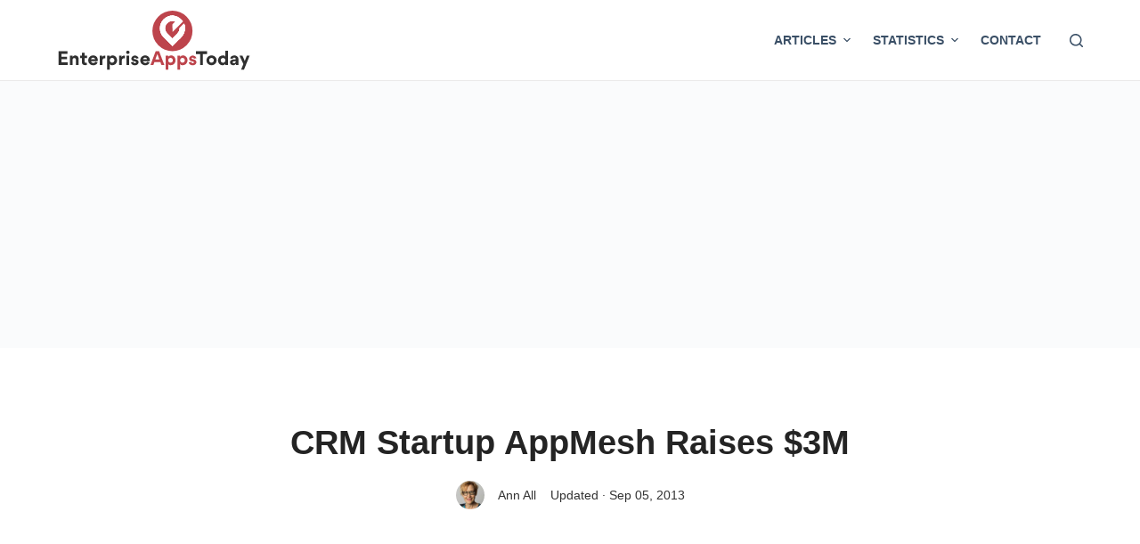

--- FILE ---
content_type: text/html; charset=utf-8
request_url: https://www.google.com/recaptcha/api2/aframe
body_size: 263
content:
<!DOCTYPE HTML><html><head><meta http-equiv="content-type" content="text/html; charset=UTF-8"></head><body><script nonce="UYmcD1qc38cs2D8hstHltA">/** Anti-fraud and anti-abuse applications only. See google.com/recaptcha */ try{var clients={'sodar':'https://pagead2.googlesyndication.com/pagead/sodar?'};window.addEventListener("message",function(a){try{if(a.source===window.parent){var b=JSON.parse(a.data);var c=clients[b['id']];if(c){var d=document.createElement('img');d.src=c+b['params']+'&rc='+(localStorage.getItem("rc::a")?sessionStorage.getItem("rc::b"):"");window.document.body.appendChild(d);sessionStorage.setItem("rc::e",parseInt(sessionStorage.getItem("rc::e")||0)+1);localStorage.setItem("rc::h",'1769965593589');}}}catch(b){}});window.parent.postMessage("_grecaptcha_ready", "*");}catch(b){}</script></body></html>